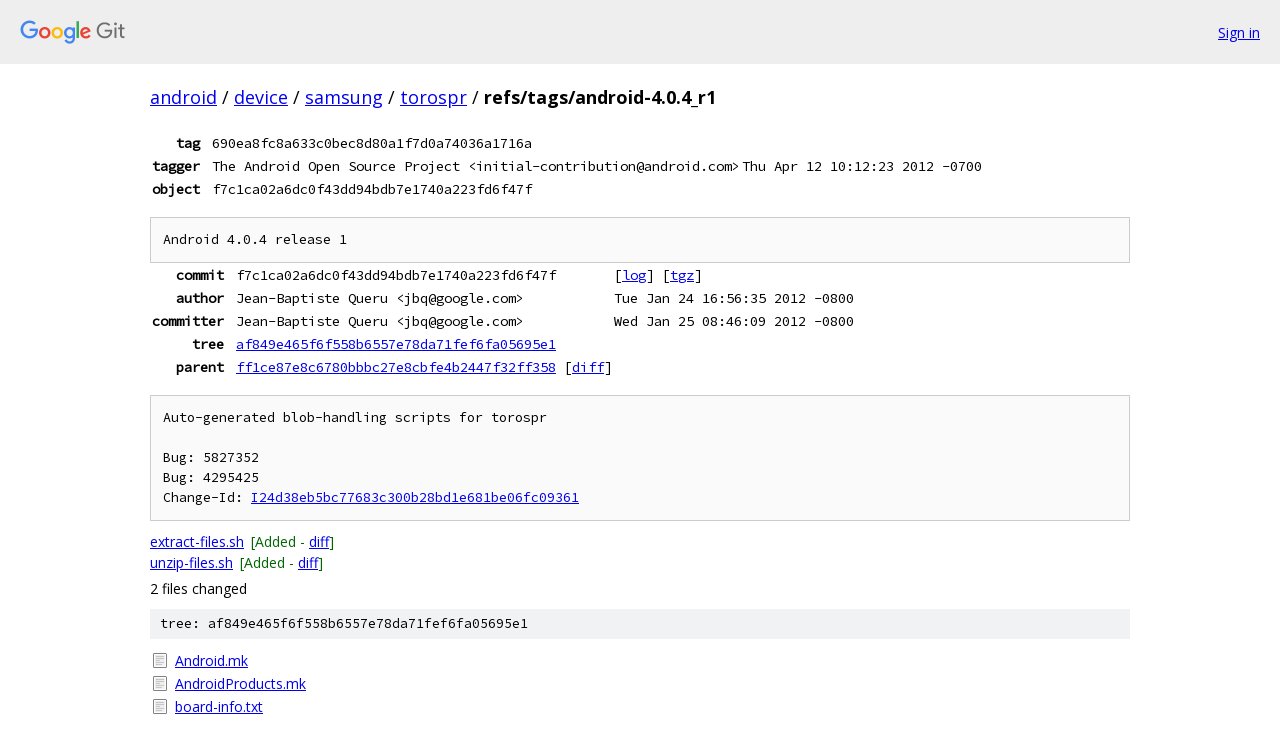

--- FILE ---
content_type: text/html; charset=utf-8
request_url: https://android.googlesource.com/device/samsung/torospr/+/refs/tags/android-4.0.4_r1
body_size: 1474
content:
<!DOCTYPE html><html lang="en"><head><meta charset="utf-8"><meta name="viewport" content="width=device-width, initial-scale=1"><title>refs/tags/android-4.0.4_r1 - device/samsung/torospr - Git at Google</title><link rel="stylesheet" type="text/css" href="/+static/base.css"><!-- default customHeadTagPart --></head><body class="Site"><header class="Site-header"><div class="Header"><a class="Header-image" href="/"><img src="//www.gstatic.com/images/branding/lockups/2x/lockup_git_color_108x24dp.png" width="108" height="24" alt="Google Git"></a><div class="Header-menu"> <a class="Header-menuItem" href="https://accounts.google.com/AccountChooser?faa=1&amp;continue=https://android.googlesource.com/login/device/samsung/torospr/%2B/refs/tags/android-4.0.4_r1">Sign in</a> </div></div></header><div class="Site-content"><div class="Container "><div class="Breadcrumbs"><a class="Breadcrumbs-crumb" href="/?format=HTML">android</a> / <a class="Breadcrumbs-crumb" href="/device/">device</a> / <a class="Breadcrumbs-crumb" href="/device/samsung/">samsung</a> / <a class="Breadcrumbs-crumb" href="/device/samsung/torospr/">torospr</a> / <span class="Breadcrumbs-crumb">refs/tags/android-4.0.4_r1</span></div><div class="u-monospace Metadata"><table><tr><th class="Metadata-title">tag</th><td class="sha">690ea8fc8a633c0bec8d80a1f7d0a74036a1716a</td><td> </td></tr><tr><th class="Metadata-title">tagger</th><td>The Android Open Source Project &lt;initial-contribution@android.com&gt;</td><td>Thu Apr 12 10:12:23 2012 -0700</td></tr><tr><th class="Metadata-title">object</th><td class="sha">f7c1ca02a6dc0f43dd94bdb7e1740a223fd6f47f</td><td> </td></tr></table></div><pre class="u-pre u-monospace MetadataMessage">Android 4.0.4 release 1
</pre><div class="u-monospace Metadata"><table><tr><th class="Metadata-title">commit</th><td>f7c1ca02a6dc0f43dd94bdb7e1740a223fd6f47f</td><td><span>[<a href="/device/samsung/torospr/+log/f7c1ca02a6dc0f43dd94bdb7e1740a223fd6f47f">log</a>]</span> <span>[<a href="/device/samsung/torospr/+archive/f7c1ca02a6dc0f43dd94bdb7e1740a223fd6f47f.tar.gz">tgz</a>]</span></td></tr><tr><th class="Metadata-title">author</th><td>Jean-Baptiste Queru &lt;jbq@google.com&gt;</td><td>Tue Jan 24 16:56:35 2012 -0800</td></tr><tr><th class="Metadata-title">committer</th><td>Jean-Baptiste Queru &lt;jbq@google.com&gt;</td><td>Wed Jan 25 08:46:09 2012 -0800</td></tr><tr><th class="Metadata-title">tree</th><td><a href="/device/samsung/torospr/+/refs/tags/android-4.0.4_r1/">af849e465f6f558b6557e78da71fef6fa05695e1</a></td></tr><tr><th class="Metadata-title">parent</th><td><a href="/device/samsung/torospr/+/refs/tags/android-4.0.4_r1%5E">ff1ce87e8c6780bbbc27e8cbfe4b2447f32ff358</a> <span>[<a href="/device/samsung/torospr/+/refs/tags/android-4.0.4_r1%5E%21/">diff</a>]</span></td></tr></table></div><pre class="u-pre u-monospace MetadataMessage">Auto-generated blob-handling scripts for torospr

Bug: 5827352
Bug: 4295425
Change-Id: <a href="https://android-review.googlesource.com/#/q/I24d38eb5bc77683c300b28bd1e681be06fc09361">I24d38eb5bc77683c300b28bd1e681be06fc09361</a>
</pre><ul class="DiffTree"><li><a href="/device/samsung/torospr/+/f7c1ca02a6dc0f43dd94bdb7e1740a223fd6f47f/extract-files.sh">extract-files.sh</a><span class="DiffTree-action DiffTree-action--add">[Added - <a href="/device/samsung/torospr/+/f7c1ca02a6dc0f43dd94bdb7e1740a223fd6f47f%5E%21/#F0">diff</a>]</span></li><li><a href="/device/samsung/torospr/+/f7c1ca02a6dc0f43dd94bdb7e1740a223fd6f47f/unzip-files.sh">unzip-files.sh</a><span class="DiffTree-action DiffTree-action--add">[Added - <a href="/device/samsung/torospr/+/f7c1ca02a6dc0f43dd94bdb7e1740a223fd6f47f%5E%21/#F1">diff</a>]</span></li></ul><div class="DiffSummary">2 files changed</div><div class="TreeDetail"><div class="u-sha1 u-monospace TreeDetail-sha1">tree: af849e465f6f558b6557e78da71fef6fa05695e1</div><ol class="FileList"><li class="FileList-item FileList-item--regularFile" title="Regular file - Android.mk"><a class="FileList-itemLink" href="/device/samsung/torospr/+/refs/tags/android-4.0.4_r1/Android.mk">Android.mk</a></li><li class="FileList-item FileList-item--regularFile" title="Regular file - AndroidProducts.mk"><a class="FileList-itemLink" href="/device/samsung/torospr/+/refs/tags/android-4.0.4_r1/AndroidProducts.mk">AndroidProducts.mk</a></li><li class="FileList-item FileList-item--regularFile" title="Regular file - board-info.txt"><a class="FileList-itemLink" href="/device/samsung/torospr/+/refs/tags/android-4.0.4_r1/board-info.txt">board-info.txt</a></li><li class="FileList-item FileList-item--regularFile" title="Regular file - BoardConfig.mk"><a class="FileList-itemLink" href="/device/samsung/torospr/+/refs/tags/android-4.0.4_r1/BoardConfig.mk">BoardConfig.mk</a></li><li class="FileList-item FileList-item--regularFile" title="Regular file - device.mk"><a class="FileList-itemLink" href="/device/samsung/torospr/+/refs/tags/android-4.0.4_r1/device.mk">device.mk</a></li><li class="FileList-item FileList-item--executableFile" title="Executable file - extract-files.sh"><a class="FileList-itemLink" href="/device/samsung/torospr/+/refs/tags/android-4.0.4_r1/extract-files.sh">extract-files.sh</a></li><li class="FileList-item FileList-item--regularFile" title="Regular file - full_torospr.mk"><a class="FileList-itemLink" href="/device/samsung/torospr/+/refs/tags/android-4.0.4_r1/full_torospr.mk">full_torospr.mk</a></li><li class="FileList-item FileList-item--regularFile" title="Regular file - recovery.fstab"><a class="FileList-itemLink" href="/device/samsung/torospr/+/refs/tags/android-4.0.4_r1/recovery.fstab">recovery.fstab</a></li><li class="FileList-item FileList-item--regularFile" title="Regular file - system.prop"><a class="FileList-itemLink" href="/device/samsung/torospr/+/refs/tags/android-4.0.4_r1/system.prop">system.prop</a></li><li class="FileList-item FileList-item--executableFile" title="Executable file - unzip-files.sh"><a class="FileList-itemLink" href="/device/samsung/torospr/+/refs/tags/android-4.0.4_r1/unzip-files.sh">unzip-files.sh</a></li><li class="FileList-item FileList-item--executableFile" title="Executable file - vendorsetup.sh"><a class="FileList-itemLink" href="/device/samsung/torospr/+/refs/tags/android-4.0.4_r1/vendorsetup.sh">vendorsetup.sh</a></li></ol></div></div> <!-- Container --></div> <!-- Site-content --><footer class="Site-footer"><div class="Footer"><span class="Footer-poweredBy">Powered by <a href="https://gerrit.googlesource.com/gitiles/">Gitiles</a>| <a href="https://policies.google.com/privacy">Privacy</a>| <a href="https://policies.google.com/terms">Terms</a></span><span class="Footer-formats"><a class="u-monospace Footer-formatsItem" href="?format=TEXT">txt</a> <a class="u-monospace Footer-formatsItem" href="?format=JSON">json</a></span></div></footer></body></html>